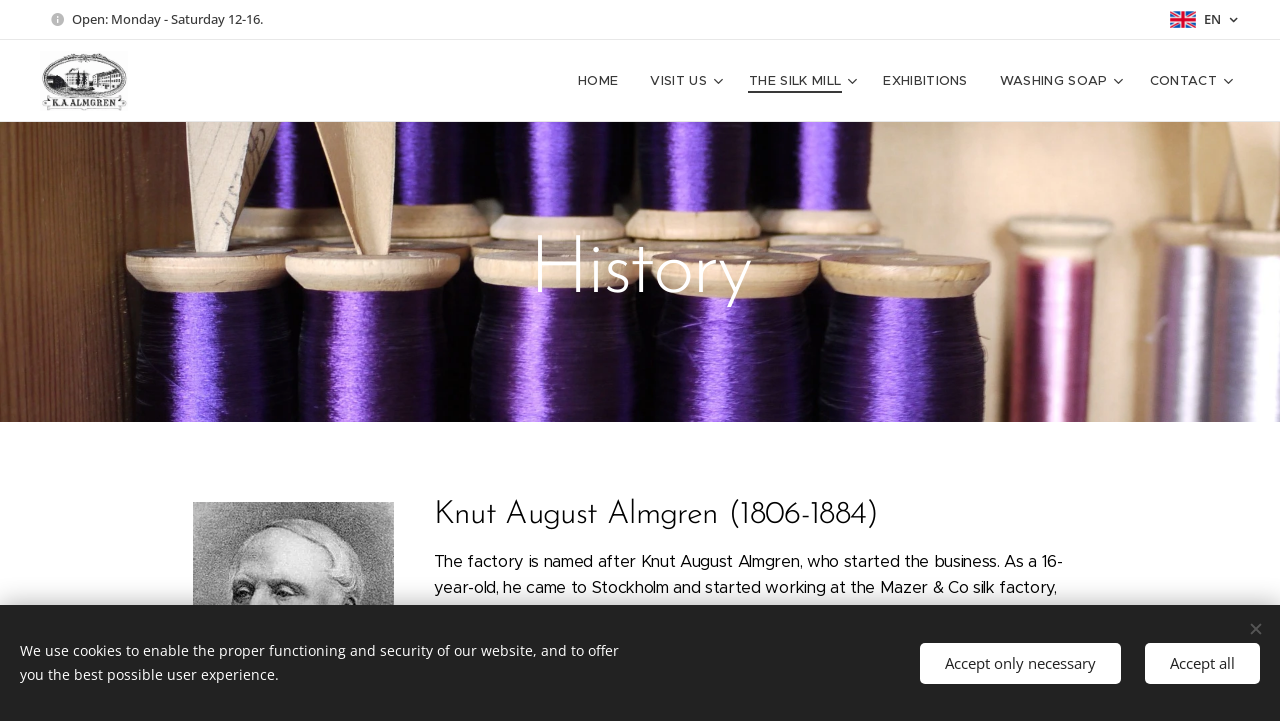

--- FILE ---
content_type: text/html; charset=UTF-8
request_url: https://www.kasiden.se/en/history/
body_size: 19641
content:
<!DOCTYPE html>
<html class="no-js" prefix="og: https://ogp.me/ns#" lang="en">
<head><link rel="preconnect" href="https://duyn491kcolsw.cloudfront.net" crossorigin><link rel="preconnect" href="https://fonts.gstatic.com" crossorigin><meta charset="utf-8"><link rel="shortcut icon" href="https://448c53fec4.clvaw-cdnwnd.com/0a15e4035e54eb9b6a74f5ff4b29be7e/200000067-343d3343d5/avatarlogga-1.jpg?ph=448c53fec4"><link rel="apple-touch-icon" href="https://448c53fec4.clvaw-cdnwnd.com/0a15e4035e54eb9b6a74f5ff4b29be7e/200000067-343d3343d5/avatarlogga-1.jpg?ph=448c53fec4"><link rel="icon" href="https://448c53fec4.clvaw-cdnwnd.com/0a15e4035e54eb9b6a74f5ff4b29be7e/200000067-343d3343d5/avatarlogga-1.jpg?ph=448c53fec4">
    <meta http-equiv="X-UA-Compatible" content="IE=edge">
    <title>History</title>
    <meta name="viewport" content="width=device-width,initial-scale=1">
    <meta name="msapplication-tap-highlight" content="no">
    
    <link href="https://duyn491kcolsw.cloudfront.net/files/0r/0rk/0rklmm.css?ph=448c53fec4" media="print" rel="stylesheet">
    <link href="https://duyn491kcolsw.cloudfront.net/files/2e/2e5/2e5qgh.css?ph=448c53fec4" media="screen and (min-width:100000em)" rel="stylesheet" data-type="cq" disabled>
    <link rel="stylesheet" href="https://duyn491kcolsw.cloudfront.net/files/41/41k/41kc5i.css?ph=448c53fec4"><link rel="stylesheet" href="https://duyn491kcolsw.cloudfront.net/files/3b/3b2/3b2e8e.css?ph=448c53fec4" media="screen and (min-width:37.5em)"><link rel="stylesheet" href="https://duyn491kcolsw.cloudfront.net/files/2v/2vp/2vpyx8.css?ph=448c53fec4" data-wnd_color_scheme_file=""><link rel="stylesheet" href="https://duyn491kcolsw.cloudfront.net/files/34/34q/34qmjb.css?ph=448c53fec4" data-wnd_color_scheme_desktop_file="" media="screen and (min-width:37.5em)" disabled=""><link rel="stylesheet" href="https://duyn491kcolsw.cloudfront.net/files/1d/1dr/1dr271.css?ph=448c53fec4" data-wnd_additive_color_file=""><link rel="stylesheet" href="https://duyn491kcolsw.cloudfront.net/files/48/48g/48gira.css?ph=448c53fec4" data-wnd_typography_file=""><link rel="stylesheet" href="https://duyn491kcolsw.cloudfront.net/files/2b/2b9/2b9a9p.css?ph=448c53fec4" data-wnd_typography_desktop_file="" media="screen and (min-width:37.5em)" disabled=""><script>(()=>{let e=!1;const t=()=>{if(!e&&window.innerWidth>=600){for(let e=0,t=document.querySelectorAll('head > link[href*="css"][media="screen and (min-width:37.5em)"]');e<t.length;e++)t[e].removeAttribute("disabled");e=!0}};t(),window.addEventListener("resize",t),"container"in document.documentElement.style||fetch(document.querySelector('head > link[data-type="cq"]').getAttribute("href")).then((e=>{e.text().then((e=>{const t=document.createElement("style");document.head.appendChild(t),t.appendChild(document.createTextNode(e)),import("https://duyn491kcolsw.cloudfront.net/client/js.polyfill/container-query-polyfill.modern.js").then((()=>{let e=setInterval((function(){document.body&&(document.body.classList.add("cq-polyfill-loaded"),clearInterval(e))}),100)}))}))}))})()</script>
<link rel="preload stylesheet" href="https://duyn491kcolsw.cloudfront.net/files/2m/2m8/2m8msc.css?ph=448c53fec4" as="style"><meta name="description" content="Knut August Almgren founded Almgren's silk weaving in 1833. This is the history of the silk factory from that time to today."><meta name="keywords" content=""><meta name="generator" content="Webnode 2"><meta name="apple-mobile-web-app-capable" content="no"><meta name="apple-mobile-web-app-status-bar-style" content="black"><meta name="format-detection" content="telephone=no">

<meta property="og:url" content="https://www.kasiden.se/en/history/"><meta property="og:title" content="History"><meta property="og:type" content="article"><meta property="og:description" content="Knut August Almgren founded Almgren's silk weaving in 1833. This is the history of the silk factory from that time to today."><meta property="og:site_name" content="K. A. Almgren sidenväveri &amp; museum"><meta property="og:image" content="https://448c53fec4.clvaw-cdnwnd.com/0a15e4035e54eb9b6a74f5ff4b29be7e/200000079-8b2198b21a/700/Knut_Almgren.jpg?ph=448c53fec4"><meta name="robots" content="index,follow"><link rel="canonical" href="https://www.kasiden.se/en/history/"><script>window.checkAndChangeSvgColor=function(c){try{var a=document.getElementById(c);if(a){c=[["border","borderColor"],["outline","outlineColor"],["color","color"]];for(var h,b,d,f=[],e=0,m=c.length;e<m;e++)if(h=window.getComputedStyle(a)[c[e][1]].replace(/\s/g,"").match(/^rgb[a]?\(([0-9]{1,3}),([0-9]{1,3}),([0-9]{1,3})/i)){b="";for(var g=1;3>=g;g++)b+=("0"+parseInt(h[g],10).toString(16)).slice(-2);"0"===b.charAt(0)&&(d=parseInt(b.substr(0,2),16),d=Math.max(16,d),b=d.toString(16)+b.slice(-4));f.push(c[e][0]+"="+b)}if(f.length){var k=a.getAttribute("data-src"),l=k+(0>k.indexOf("?")?"?":"&")+f.join("&");a.src!=l&&(a.src=l,a.outerHTML=a.outerHTML)}}}catch(n){}};</script></head>
<body class="l wt-page ac-i ac-n l-default l-d-none b-btn-sq b-btn-s-m b-btn-dn b-btn-bw-1 img-d-n img-t-o img-h-z line-solid b-e-ds lbox-d c-s-s   hb-on  wnd-fe wnd-multilang"><noscript>
				<iframe
				 src="https://www.googletagmanager.com/ns.html?id=GTM-542MMSL"
				 height="0"
				 width="0"
				 style="display:none;visibility:hidden"
				 >
				 </iframe>
			</noscript>

<div class="wnd-page l-page cs-gray ac-ed5891 ac-normal t-t-fs-l t-t-fw-l t-t-sp-n t-t-d-n t-s-fs-m t-s-fw-l t-s-sp-n t-s-d-n t-p-fs-s t-p-fw-m t-p-sp-n t-h-fs-m t-h-fw-l t-h-sp-n t-bq-fs-s t-bq-fw-l t-bq-sp-n t-bq-d-q t-btn-fw-l t-nav-fw-l t-pd-fw-s t-nav-tt-u">
    <div class="l-w t cf t-30">
        <div class="l-bg cf">
            <div class="s-bg-l">
                
                
            </div>
        </div>
        <header class="l-h cf">
            <div class="sw cf">
	<div class="sw-c cf"><section class="s s-hb cf sc-w   wnd-w-wider wnd-hbl-on  wnd-hbi-on wnd-hbi-news-on">
	<div class="s-w cf">
		<div class="s-o cf">
			<div class="s-bg cf">
                <div class="s-bg-l">
                    
                    
                </div>
			</div>
			<div class="s-c">
                <div class="s-hb-c cf">
                    <div class="hb-si">
                        
                    </div>
                    <div class="hb-ci">
                        <div class="ci">
    <div class="ci-c" data-placeholder="Kontaktuppgifter"><div class="ci-news"><span>Open: Monday - Saturday 12-16.</span></div></div>
</div>
                    </div>
                    <div class="hb-ccy">
                        
                    </div>
                    <div class="hb-lang">
                        <div class="hbl">
    <div class="hbl-c">
        <span class="hbl-a">
            <span class="hbl-a-t">
                <span class="lang-en">en</span>
            </span>
        </span>
        <div class="hbl-i lang-items">
            <ul class="hbl-i-l">
                <li>
                    <a href="/home/"><span class="lang-sv">sv</span></a>
                </li><li selected>
                    <span class="lang-en">en</span>
                </li>
            </ul>
        </div>
    </div>
</div>
                    </div>
                </div>
			</div>
		</div>
	</div>
</section><section data-space="true" class="s s-hn s-hn-default wnd-mt-classic wnd-na-c logo-classic sc-w   wnd-w-wider wnd-nh-m hm-hidden wnd-nav-border wnd-nav-sticky menu-default-underline-grow">
	<div class="s-w">
		<div class="s-o">

			<div class="s-bg">
                <div class="s-bg-l">
                    
                    
                </div>
			</div>

			<div class="h-w h-f wnd-fixed">

				<div class="n-l">
					<div class="s-c menu-nav">
						<div class="logo-block">
							<div class="b b-l logo logo-default logo-nb proxima-nova logo-32 b-ls-l wnd-iar-1-1" id="wnd_LogoBlock_672990" data-wnd_mvc_type="wnd.fe.LogoBlock">
	<div class="b-l-c logo-content">
		<a class="b-l-link logo-link" href="/en/">

			<div class="b-l-image logo-image">
				<div class="b-l-image-w logo-image-cell">
                    <picture><source type="image/webp" srcset="https://448c53fec4.clvaw-cdnwnd.com/0a15e4035e54eb9b6a74f5ff4b29be7e/200000400-9a9689a96b/450/annonslogo.webp?ph=448c53fec4 450w, https://448c53fec4.clvaw-cdnwnd.com/0a15e4035e54eb9b6a74f5ff4b29be7e/200000400-9a9689a96b/700/annonslogo.webp?ph=448c53fec4 500w, https://448c53fec4.clvaw-cdnwnd.com/0a15e4035e54eb9b6a74f5ff4b29be7e/200000400-9a9689a96b/annonslogo.webp?ph=448c53fec4 500w" sizes="(min-width: 600px) 450px, (min-width: 360px) calc(100vw * 0.8), 100vw" ><img src="https://448c53fec4.clvaw-cdnwnd.com/0a15e4035e54eb9b6a74f5ff4b29be7e/200000001-c1aeec1af0/annonslogo.jpg?ph=448c53fec4" alt="" width="500" height="340" class="wnd-logo-img" ></picture>
				</div>
			</div>

			

			<div class="b-l-br logo-br"></div>

			<div class="b-l-text logo-text-wrapper">
				<div class="b-l-text-w logo-text">
					<span class="b-l-text-c logo-text-cell"></span>
				</div>
			</div>

		</a>
	</div>
</div>
						</div>

						<div id="menu-slider">
							<div id="menu-block">
								<nav id="menu"><div class="menu-font menu-wrapper">
	<a href="#" class="menu-close" rel="nofollow" title="Close Menu"></a>
	<ul role="menubar" aria-label="Menu" class="level-1">
		<li role="none" class="wnd-homepage">
			<a class="menu-item" role="menuitem" href="/en/"><span class="menu-item-text">Home</span></a>
			
		</li><li role="none" class="wnd-with-submenu">
			<a class="menu-item" role="menuitem" href="/en/visit-us/"><span class="menu-item-text">Visit us</span></a>
			<ul role="menubar" aria-label="Menu" class="level-2">
		<li role="none">
			<a class="menu-item" role="menuitem" href="/en/opening-hours/"><span class="menu-item-text">Opening hours and fees</span></a>
			
		</li><li role="none">
			<a class="menu-item" role="menuitem" href="/en/before-your-visit/"><span class="menu-item-text">Before you visit</span></a>
			
		</li><li role="none">
			<a class="menu-item" role="menuitem" href="/en/how-to-get-here/"><span class="menu-item-text">How to get here</span></a>
			
		</li><li role="none">
			<a class="menu-item" role="menuitem" href="/en/accessibility/"><span class="menu-item-text">Accessibility</span></a>
			
		</li><li role="none">
			<a class="menu-item" role="menuitem" href="/en/museum-store/"><span class="menu-item-text">Gift shop</span></a>
			
		</li><li role="none">
			<a class="menu-item" role="menuitem" href="/en/guided-tours/"><span class="menu-item-text">Guided tours</span></a>
			
		</li><li role="none">
			<a class="menu-item" role="menuitem" href="/en/conference/"><span class="menu-item-text">Conference and events</span></a>
			
		</li>
	</ul>
		</li><li role="none" class="wnd-active-path wnd-with-submenu">
			<a class="menu-item" role="menuitem" href="/en/silk-factory/"><span class="menu-item-text">The silk mill</span></a>
			<ul role="menubar" aria-label="Menu" class="level-2">
		<li role="none">
			<a class="menu-item" role="menuitem" href="/en/silk-factory-today/"><span class="menu-item-text">The silk mill today</span></a>
			
		</li><li role="none">
			<a class="menu-item" role="menuitem" href="/en/the-weaving-hall/"><span class="menu-item-text">The weaving room and weaving</span></a>
			
		</li><li role="none" class="wnd-active wnd-active-path">
			<a class="menu-item" role="menuitem" href="/en/history/"><span class="menu-item-text">History</span></a>
			
		</li><li role="none">
			<a class="menu-item" role="menuitem" href="/en/the-factory-building/"><span class="menu-item-text">The factory building</span></a>
			
		</li><li role="none">
			<a class="menu-item" role="menuitem" href="/en/collections/"><span class="menu-item-text">Collections</span></a>
			
		</li>
	</ul>
		</li><li role="none">
			<a class="menu-item" role="menuitem" href="/en/exhibitions/"><span class="menu-item-text">Exhibitions</span></a>
			
		</li><li role="none" class="wnd-with-submenu">
			<a class="menu-item" role="menuitem" href="/en/washing-soap/"><span class="menu-item-text">Washing soap</span></a>
			<ul role="menubar" aria-label="Menu" class="level-2">
		<li role="none">
			<a class="menu-item" role="menuitem" href="/en/about-almgren-washing-soap/"><span class="menu-item-text">About Almgren&#039;s Washing Soap</span></a>
			
		</li><li role="none">
			<a class="menu-item" role="menuitem" href="/en/retailers/"><span class="menu-item-text">Retailers of Almgren&#039;s Washing Soap</span></a>
			
		</li>
	</ul>
		</li><li role="none" class="wnd-with-submenu">
			<a class="menu-item" role="menuitem" href="/en/contacts/"><span class="menu-item-text">Contact</span></a>
			<ul role="menubar" aria-label="Menu" class="level-2">
		<li role="none">
			<a class="menu-item" role="menuitem" href="/en/contact-information/"><span class="menu-item-text">Contact information</span></a>
			
		</li><li role="none">
			<a class="menu-item" role="menuitem" href="/en/about-us/"><span class="menu-item-text">About us</span></a>
			
		</li><li role="none">
			<a class="menu-item" role="menuitem" href="/en/about-the-website/"><span class="menu-item-text">About the website</span></a>
			
		</li><li role="none">
			<a class="menu-item" role="menuitem" href="/en/privacy-policy/"><span class="menu-item-text">Privacy policy</span></a>
			
		</li>
	</ul>
		</li>
	</ul>
	<span class="more-text">More</span>
</div></nav>
							</div>
						</div>

						<div class="cart-and-mobile">
							
							

							<div id="menu-mobile">
								<a href="#" id="menu-submit"><span></span>Menu</a>
							</div>
						</div>

					</div>
				</div>

			</div>

		</div>
	</div>
</section></div>
</div>
        </header>
        <main class="l-m cf">
            <div class="sw cf">
	<div class="sw-c cf"><section class="s s-hm s-hm-hidden wnd-h-hidden cf sc-w   hn-default"></section><section class="s s-hc s-hc-claim cf sc-m wnd-background-image  wnd-w-default wnd-s-normal wnd-hh-auto wnd-p-cc">
	<div class="s-w cf">
		<div class="s-o cf">
			<div class="s-bg cf">
                <div class="s-bg-l wnd-background-image fx-none bgpos-center-center bgatt-scroll">
                    <picture><source type="image/webp" srcset="https://448c53fec4.clvaw-cdnwnd.com/0a15e4035e54eb9b6a74f5ff4b29be7e/200000811-03b3103b33/700/P1200294.webp?ph=448c53fec4 700w, https://448c53fec4.clvaw-cdnwnd.com/0a15e4035e54eb9b6a74f5ff4b29be7e/200000811-03b3103b33/P1200294.webp?ph=448c53fec4 1920w, https://448c53fec4.clvaw-cdnwnd.com/0a15e4035e54eb9b6a74f5ff4b29be7e/200000811-03b3103b33/P1200294.webp?ph=448c53fec4 2x" sizes="100vw" ><img src="https://448c53fec4.clvaw-cdnwnd.com/0a15e4035e54eb9b6a74f5ff4b29be7e/200000810-9c21e9c221/P1200294.jpeg?ph=448c53fec4" width="1920" height="1440" alt="" loading="lazy" ></picture>
                    
                </div>
			</div>
			<div class="s-c cf">
				<div class="s-hc-c">
					<h1 class="s-hc-claim claim i-a"><span class="sit b claim-default claim-nb brandon-grotesque claim-80">
	<span class="sit-w"><span class="sit-c">History</span></span>
</span></h1>
				</div>
			</div>
		</div>
	</div>
</section><section class="s s-basic cf sc-w   wnd-w-default wnd-s-normal wnd-h-auto">
	<div class="s-w cf">
		<div class="s-o s-fs cf">
			<div class="s-bg cf">
				<div class="s-bg-l">
                    
					
				</div>
			</div>
			<div class="s-c s-fs cf">
				<div class="ez cf wnd-no-cols">
	<div class="ez-c"><div class="b-img b-img-default b b-s cf wnd-orientation-portrait wnd-type-image wnd-float-left img-s-n" style="margin-left:0;margin-right:0;float:left;clear:both;width:21.91%;" id="wnd_ImageBlock_38940">
	<div class="b-img-w">
		<div class="b-img-c" style="padding-bottom:132.5%;text-align:center;">
            <picture><source type="image/webp" srcset="https://448c53fec4.clvaw-cdnwnd.com/0a15e4035e54eb9b6a74f5ff4b29be7e/200000342-d07fad07fe/450/Knut_Almgren.webp?ph=448c53fec4 340w, https://448c53fec4.clvaw-cdnwnd.com/0a15e4035e54eb9b6a74f5ff4b29be7e/200000342-d07fad07fe/700/Knut_Almgren.webp?ph=448c53fec4 400w, https://448c53fec4.clvaw-cdnwnd.com/0a15e4035e54eb9b6a74f5ff4b29be7e/200000342-d07fad07fe/Knut_Almgren.webp?ph=448c53fec4 400w" sizes="100vw" ><img id="wnd_ImageBlock_38940_img" src="https://448c53fec4.clvaw-cdnwnd.com/0a15e4035e54eb9b6a74f5ff4b29be7e/200000079-8b2198b21a/Knut_Almgren.jpg?ph=448c53fec4" alt="" width="400" height="530" loading="lazy" style="top:0%;left:0%;width:100%;height:100%;position:absolute;" ></picture>
			</div>
		
	</div>
</div><div class="b b-text cf">
	<div class="b-c b-text-c b-s b-s-t60 b-s-b60 b-cs cf"><h2><font class="wsw-02">Knut August Almgren (1806-1884)</font></h2><p><font class="wsw-02">The factory is named after Knut August Almgren, who started the business. As a 16-year-old, he came to Stockholm and started working at the Mazer &amp; Co silk factory, where an older brother was a partner.</font></p><p><font class="wsw-02">After a trip to the French city of Lyon, he became aware of a new and state-of-the-art weaving method; the jacquard technique. The French did not want to spread the knowledge of the new technology to foreign competitors, but Knut August convinced them that he was French and was therefore given the opportunity to study and document the new technology. When he was finished, he went home. In his luggage he had a number of disassembled jacquard mechanics that he smuggled with him.</font></p>
</div>
</div><div class="b-img b-img-default b b-s cf wnd-orientation-landscape wnd-type-image wnd-float-right img-s-n" style="margin-left:0;margin-right:0;float:right;clear:both;width:33%;" id="wnd_ImageBlock_76516">
	<div class="b-img-w">
		<div class="b-img-c" style="padding-bottom:66.67%;text-align:center;">
            <picture><source type="image/webp" srcset="https://448c53fec4.clvaw-cdnwnd.com/0a15e4035e54eb9b6a74f5ff4b29be7e/200000603-56c4356c45/450/Svartroodsjal900-2.webp?ph=448c53fec4 450w, https://448c53fec4.clvaw-cdnwnd.com/0a15e4035e54eb9b6a74f5ff4b29be7e/200000603-56c4356c45/700/Svartroodsjal900-2.webp?ph=448c53fec4 700w, https://448c53fec4.clvaw-cdnwnd.com/0a15e4035e54eb9b6a74f5ff4b29be7e/200000603-56c4356c45/Svartroodsjal900-2.webp?ph=448c53fec4 900w" sizes="100vw" ><img id="wnd_ImageBlock_76516_img" src="https://448c53fec4.clvaw-cdnwnd.com/0a15e4035e54eb9b6a74f5ff4b29be7e/200000602-21d5d21d5f/Svartroodsjal900.jpeg?ph=448c53fec4" alt="" width="900" height="600" loading="lazy" style="top:0%;left:0%;width:100%;height:100%;position:absolute;" ></picture>
			</div>
		
	</div>
</div><div class="b b-text cf">
	<div class="b-c b-text-c b-s b-s-t60 b-s-b60 b-cs cf"><h2><font class="wsw-02">Silk manufacturer</font></h2><p><font class="wsw-02">In 1833, he started his own company and began manufacturing silk fabrics with jacquard technology in small premises at Mosebacke torg on Södermalm in Stockholm. The business started at a time when the silk industry was in decline. There were indeed 21 other silk factories in Stockholm at this time, but that was a halving compared to the 18th century.</font></p><p><font class="wsw-02">Despite that, things went well for K. A. Almgren's silk weaving mill, which as early as 1844 was appointed Royal Court supplier. In the 1870's, the company reached its peak with production in four different properties. Of the more than 280 employees, the vast majority were women who worked as weavers, warpers, winders, washers and fringers. The biggest product was silk scarves, which were in demand by women throughout the country. From 1904, the K. A. Almgren silk weaving mill was the only remaining silk weaving mill in Stockholm.</font></p>
</div>
</div><div class="b-img b-img-default b b-s cf wnd-orientation-landscape wnd-type-image wnd-float-left img-s-n" style="margin-left:0;margin-right:0;float:left;clear:both;width:40.18%;" id="wnd_ImageBlock_38387">
	<div class="b-img-w">
		<div class="b-img-c" style="padding-bottom:66.67%;text-align:center;">
            <picture><source type="image/webp" srcset="https://448c53fec4.clvaw-cdnwnd.com/0a15e4035e54eb9b6a74f5ff4b29be7e/200000601-a93d0a93d2/450/konfektion900.webp?ph=448c53fec4 450w, https://448c53fec4.clvaw-cdnwnd.com/0a15e4035e54eb9b6a74f5ff4b29be7e/200000601-a93d0a93d2/700/konfektion900.webp?ph=448c53fec4 700w, https://448c53fec4.clvaw-cdnwnd.com/0a15e4035e54eb9b6a74f5ff4b29be7e/200000601-a93d0a93d2/konfektion900.webp?ph=448c53fec4 900w" sizes="100vw" ><img id="wnd_ImageBlock_38387_img" src="https://448c53fec4.clvaw-cdnwnd.com/0a15e4035e54eb9b6a74f5ff4b29be7e/200000600-7895078952/konfektion900.jpeg?ph=448c53fec4" alt="" width="900" height="600" loading="lazy" style="top:0%;left:0%;width:100%;height:100%;position:absolute;" ></picture>
			</div>
		
	</div>
</div><div class="b b-text cf">
	<div class="b-c b-text-c b-s b-s-t60 b-s-b60 b-cs cf"><h2><font class="wsw-02">New businesses</font></h2><p><font class="wsw-02">Decreased demand for silk fabrics led to Almgrens broadening its business and starting with wholesale and clothing manufacturing. In 1895 they started sewing ties and during the 20th century Almgrens Kappfabrik, Almgrens Kravattfabrik, Almgrens Konfektion, Almgrens Manufaktur and Almgrens Agentur were formed.</font> <br></p><h2><font class="wsw-02"><font class="wnd-font-size-90">Changed conditions and a new start</font></font></h2><p><font class="wsw-02"><font class="wnd-font-size-90"><font class="wnd-font-size-110">In connection with the so-called TEKO crisis (textile and ready-made clothing crisis), the various companies were closed down. Many Swedish textile companies were forced to shut down or move their production abroad during the 1950s-70s when the competition from cheaper imported goods became too great. In 1974, K. A Almgren silk mill was closed. But only temporarily. </font><font class="wnd-font-size-110">The weaving was started again in 1991 by Oscar Almgren. </font></font></font></p><p><font class="wsw-02">In 2002, the business was transformed into an independent foundation with support from the City of Stockholm and Region Stockholm.&nbsp;</font></p>
</div>
</div><div class="b b-text cf">
	<div class="b-c b-text-c b-s b-s-t60 b-s-b60 b-cs cf"><h1 class="wnd-align-center"><p>Pictures
from the past</p></h1><h3 class="wnd-align-center"><p><font class="wnd-font-size-90">Pictures
from Stockholm City Museum's digital archive <br>show the work at the silk factory</font></p></h3></div>
</div><div class="gal-app b-gal b b-s" id="wnd_PhotoGalleryBlock_306896" data-content="{&quot;variant&quot;:&quot;slideshow&quot;,&quot;gridCount&quot;:4,&quot;id&quot;:&quot;wnd_PhotoGalleryBlock_306896&quot;,&quot;items&quot;:[{&quot;id&quot;:200000090,&quot;title&quot;:&quot;Photo: Lennart af Petersens, 1943. Stockholm City Museum. The image is copyrighted.&quot;,&quot;orientation&quot;:&quot;landscape&quot;,&quot;aspectRatio&quot;:&quot;640:631&quot;,&quot;size&quot;:{&quot;width&quot;:1920,&quot;height&quot;:1893},&quot;img&quot;:{&quot;mimeType&quot;:&quot;image/jpeg&quot;,&quot;src&quot;:&quot;https://448c53fec4.clvaw-cdnwnd.com/0a15e4035e54eb9b6a74f5ff4b29be7e/200000090-25af925afb/SSMF33900.jpg?ph=448c53fec4&quot;},&quot;sources&quot;:[{&quot;mimeType&quot;:&quot;image/jpeg&quot;,&quot;sizes&quot;:[{&quot;width&quot;:450,&quot;height&quot;:444,&quot;src&quot;:&quot;https://448c53fec4.clvaw-cdnwnd.com/0a15e4035e54eb9b6a74f5ff4b29be7e/200000090-25af925afb/450/SSMF33900.jpg?ph=448c53fec4&quot;},{&quot;width&quot;:700,&quot;height&quot;:690,&quot;src&quot;:&quot;https://448c53fec4.clvaw-cdnwnd.com/0a15e4035e54eb9b6a74f5ff4b29be7e/200000090-25af925afb/700/SSMF33900.jpg?ph=448c53fec4&quot;},{&quot;width&quot;:1920,&quot;height&quot;:1893,&quot;src&quot;:&quot;https://448c53fec4.clvaw-cdnwnd.com/0a15e4035e54eb9b6a74f5ff4b29be7e/200000090-25af925afb/SSMF33900.jpg?ph=448c53fec4&quot;}]},{&quot;mimeType&quot;:&quot;image/webp&quot;,&quot;sizes&quot;:[{&quot;width&quot;:450,&quot;height&quot;:444,&quot;src&quot;:&quot;https://448c53fec4.clvaw-cdnwnd.com/0a15e4035e54eb9b6a74f5ff4b29be7e/200000345-7b9457b948/450/SSMF33900.webp?ph=448c53fec4&quot;},{&quot;width&quot;:700,&quot;height&quot;:690,&quot;src&quot;:&quot;https://448c53fec4.clvaw-cdnwnd.com/0a15e4035e54eb9b6a74f5ff4b29be7e/200000345-7b9457b948/700/SSMF33900.webp?ph=448c53fec4&quot;},{&quot;width&quot;:1920,&quot;height&quot;:1893,&quot;src&quot;:&quot;https://448c53fec4.clvaw-cdnwnd.com/0a15e4035e54eb9b6a74f5ff4b29be7e/200000345-7b9457b948/SSMF33900.webp?ph=448c53fec4&quot;}]}]},{&quot;id&quot;:200000089,&quot;title&quot;:&quot;Photo: Lennart af Petersens, 1971. Stockholm City Museum. The image is copyrighted.&quot;,&quot;orientation&quot;:&quot;portrait&quot;,&quot;aspectRatio&quot;:&quot;943:960&quot;,&quot;size&quot;:{&quot;width&quot;:1886,&quot;height&quot;:1920},&quot;img&quot;:{&quot;mimeType&quot;:&quot;image/jpeg&quot;,&quot;src&quot;:&quot;https://448c53fec4.clvaw-cdnwnd.com/0a15e4035e54eb9b6a74f5ff4b29be7e/200000089-b9fc0b9fc2/SSM%20F92360.jpg?ph=448c53fec4&quot;},&quot;sources&quot;:[{&quot;mimeType&quot;:&quot;image/jpeg&quot;,&quot;sizes&quot;:[{&quot;width&quot;:442,&quot;height&quot;:450,&quot;src&quot;:&quot;https://448c53fec4.clvaw-cdnwnd.com/0a15e4035e54eb9b6a74f5ff4b29be7e/200000089-b9fc0b9fc2/450/SSM%20F92360.jpg?ph=448c53fec4&quot;},{&quot;width&quot;:688,&quot;height&quot;:700,&quot;src&quot;:&quot;https://448c53fec4.clvaw-cdnwnd.com/0a15e4035e54eb9b6a74f5ff4b29be7e/200000089-b9fc0b9fc2/700/SSM%20F92360.jpg?ph=448c53fec4&quot;},{&quot;width&quot;:1886,&quot;height&quot;:1920,&quot;src&quot;:&quot;https://448c53fec4.clvaw-cdnwnd.com/0a15e4035e54eb9b6a74f5ff4b29be7e/200000089-b9fc0b9fc2/SSM%20F92360.jpg?ph=448c53fec4&quot;}]},{&quot;mimeType&quot;:&quot;image/webp&quot;,&quot;sizes&quot;:[{&quot;width&quot;:442,&quot;height&quot;:450,&quot;src&quot;:&quot;https://448c53fec4.clvaw-cdnwnd.com/0a15e4035e54eb9b6a74f5ff4b29be7e/200000346-8752f87533/450/SSM%20F92360.webp?ph=448c53fec4&quot;},{&quot;width&quot;:688,&quot;height&quot;:700,&quot;src&quot;:&quot;https://448c53fec4.clvaw-cdnwnd.com/0a15e4035e54eb9b6a74f5ff4b29be7e/200000346-8752f87533/700/SSM%20F92360.webp?ph=448c53fec4&quot;},{&quot;width&quot;:1886,&quot;height&quot;:1920,&quot;src&quot;:&quot;https://448c53fec4.clvaw-cdnwnd.com/0a15e4035e54eb9b6a74f5ff4b29be7e/200000346-8752f87533/SSM%20F92360.webp?ph=448c53fec4&quot;}]}]},{&quot;id&quot;:200000088,&quot;title&quot;:&quot;Photo: Lennart af Petersens, 1943. Stockholm City Museum. The image is copyrighted.&quot;,&quot;orientation&quot;:&quot;portrait&quot;,&quot;aspectRatio&quot;:&quot;767:800&quot;,&quot;size&quot;:{&quot;width&quot;:767,&quot;height&quot;:800},&quot;img&quot;:{&quot;mimeType&quot;:&quot;image/jpeg&quot;,&quot;src&quot;:&quot;https://448c53fec4.clvaw-cdnwnd.com/0a15e4035e54eb9b6a74f5ff4b29be7e/200000088-428e6428e8/SSMF032335.jpg?ph=448c53fec4&quot;},&quot;sources&quot;:[{&quot;mimeType&quot;:&quot;image/jpeg&quot;,&quot;sizes&quot;:[{&quot;width&quot;:431,&quot;height&quot;:450,&quot;src&quot;:&quot;https://448c53fec4.clvaw-cdnwnd.com/0a15e4035e54eb9b6a74f5ff4b29be7e/200000088-428e6428e8/450/SSMF032335.jpg?ph=448c53fec4&quot;},{&quot;width&quot;:671,&quot;height&quot;:700,&quot;src&quot;:&quot;https://448c53fec4.clvaw-cdnwnd.com/0a15e4035e54eb9b6a74f5ff4b29be7e/200000088-428e6428e8/700/SSMF032335.jpg?ph=448c53fec4&quot;},{&quot;width&quot;:767,&quot;height&quot;:800,&quot;src&quot;:&quot;https://448c53fec4.clvaw-cdnwnd.com/0a15e4035e54eb9b6a74f5ff4b29be7e/200000088-428e6428e8/SSMF032335.jpg?ph=448c53fec4&quot;}]},{&quot;mimeType&quot;:&quot;image/webp&quot;,&quot;sizes&quot;:[{&quot;width&quot;:431,&quot;height&quot;:450,&quot;src&quot;:&quot;https://448c53fec4.clvaw-cdnwnd.com/0a15e4035e54eb9b6a74f5ff4b29be7e/200000347-c0b0bc0b0e/450/SSMF032335.webp?ph=448c53fec4&quot;},{&quot;width&quot;:671,&quot;height&quot;:700,&quot;src&quot;:&quot;https://448c53fec4.clvaw-cdnwnd.com/0a15e4035e54eb9b6a74f5ff4b29be7e/200000347-c0b0bc0b0e/700/SSMF032335.webp?ph=448c53fec4&quot;},{&quot;width&quot;:767,&quot;height&quot;:800,&quot;src&quot;:&quot;https://448c53fec4.clvaw-cdnwnd.com/0a15e4035e54eb9b6a74f5ff4b29be7e/200000347-c0b0bc0b0e/SSMF032335.webp?ph=448c53fec4&quot;}]}]},{&quot;id&quot;:200000094,&quot;title&quot;:&quot;Photographer unknown, 1910-1930. Stockholm City Museum. The image is copyrighted.&quot;,&quot;orientation&quot;:&quot;landscape&quot;,&quot;aspectRatio&quot;:&quot;400:287&quot;,&quot;size&quot;:{&quot;width&quot;:800,&quot;height&quot;:574},&quot;img&quot;:{&quot;mimeType&quot;:&quot;image/jpeg&quot;,&quot;src&quot;:&quot;https://448c53fec4.clvaw-cdnwnd.com/0a15e4035e54eb9b6a74f5ff4b29be7e/200000094-0c6270c629/SSMF097202.jpg?ph=448c53fec4&quot;},&quot;sources&quot;:[{&quot;mimeType&quot;:&quot;image/jpeg&quot;,&quot;sizes&quot;:[{&quot;width&quot;:450,&quot;height&quot;:323,&quot;src&quot;:&quot;https://448c53fec4.clvaw-cdnwnd.com/0a15e4035e54eb9b6a74f5ff4b29be7e/200000094-0c6270c629/450/SSMF097202.jpg?ph=448c53fec4&quot;},{&quot;width&quot;:700,&quot;height&quot;:502,&quot;src&quot;:&quot;https://448c53fec4.clvaw-cdnwnd.com/0a15e4035e54eb9b6a74f5ff4b29be7e/200000094-0c6270c629/700/SSMF097202.jpg?ph=448c53fec4&quot;},{&quot;width&quot;:800,&quot;height&quot;:574,&quot;src&quot;:&quot;https://448c53fec4.clvaw-cdnwnd.com/0a15e4035e54eb9b6a74f5ff4b29be7e/200000094-0c6270c629/SSMF097202.jpg?ph=448c53fec4&quot;}]},{&quot;mimeType&quot;:&quot;image/webp&quot;,&quot;sizes&quot;:[{&quot;width&quot;:450,&quot;height&quot;:323,&quot;src&quot;:&quot;https://448c53fec4.clvaw-cdnwnd.com/0a15e4035e54eb9b6a74f5ff4b29be7e/200000348-33dc533dc8/450/SSMF097202.webp?ph=448c53fec4&quot;},{&quot;width&quot;:700,&quot;height&quot;:502,&quot;src&quot;:&quot;https://448c53fec4.clvaw-cdnwnd.com/0a15e4035e54eb9b6a74f5ff4b29be7e/200000348-33dc533dc8/700/SSMF097202.webp?ph=448c53fec4&quot;},{&quot;width&quot;:800,&quot;height&quot;:574,&quot;src&quot;:&quot;https://448c53fec4.clvaw-cdnwnd.com/0a15e4035e54eb9b6a74f5ff4b29be7e/200000348-33dc533dc8/SSMF097202.webp?ph=448c53fec4&quot;}]}]},{&quot;id&quot;:200000092,&quot;title&quot;:&quot;Photo: Lennart af Petersens, 1943. Stockholm City Museum. The image is copyrighted. &quot;,&quot;orientation&quot;:&quot;landscape&quot;,&quot;aspectRatio&quot;:&quot;960:959&quot;,&quot;size&quot;:{&quot;width&quot;:1920,&quot;height&quot;:1918},&quot;img&quot;:{&quot;mimeType&quot;:&quot;image/jpeg&quot;,&quot;src&quot;:&quot;https://448c53fec4.clvaw-cdnwnd.com/0a15e4035e54eb9b6a74f5ff4b29be7e/200000092-d7ca3d7ca5/SSMF33906.jpg?ph=448c53fec4&quot;},&quot;sources&quot;:[{&quot;mimeType&quot;:&quot;image/jpeg&quot;,&quot;sizes&quot;:[{&quot;width&quot;:450,&quot;height&quot;:450,&quot;src&quot;:&quot;https://448c53fec4.clvaw-cdnwnd.com/0a15e4035e54eb9b6a74f5ff4b29be7e/200000092-d7ca3d7ca5/450/SSMF33906.jpg?ph=448c53fec4&quot;},{&quot;width&quot;:700,&quot;height&quot;:699,&quot;src&quot;:&quot;https://448c53fec4.clvaw-cdnwnd.com/0a15e4035e54eb9b6a74f5ff4b29be7e/200000092-d7ca3d7ca5/700/SSMF33906.jpg?ph=448c53fec4&quot;},{&quot;width&quot;:1920,&quot;height&quot;:1918,&quot;src&quot;:&quot;https://448c53fec4.clvaw-cdnwnd.com/0a15e4035e54eb9b6a74f5ff4b29be7e/200000092-d7ca3d7ca5/SSMF33906.jpg?ph=448c53fec4&quot;}]},{&quot;mimeType&quot;:&quot;image/webp&quot;,&quot;sizes&quot;:[{&quot;width&quot;:450,&quot;height&quot;:450,&quot;src&quot;:&quot;https://448c53fec4.clvaw-cdnwnd.com/0a15e4035e54eb9b6a74f5ff4b29be7e/200000349-17b2817b2d/450/SSMF33906.webp?ph=448c53fec4&quot;},{&quot;width&quot;:700,&quot;height&quot;:699,&quot;src&quot;:&quot;https://448c53fec4.clvaw-cdnwnd.com/0a15e4035e54eb9b6a74f5ff4b29be7e/200000349-17b2817b2d/700/SSMF33906.webp?ph=448c53fec4&quot;},{&quot;width&quot;:1920,&quot;height&quot;:1918,&quot;src&quot;:&quot;https://448c53fec4.clvaw-cdnwnd.com/0a15e4035e54eb9b6a74f5ff4b29be7e/200000349-17b2817b2d/SSMF33906.webp?ph=448c53fec4&quot;}]}]},{&quot;id&quot;:200000093,&quot;title&quot;:&quot;Photo: Lennart af Petersens, 1943. Stockholm City Museum. The image is copyrighted.&quot;,&quot;orientation&quot;:&quot;portrait&quot;,&quot;aspectRatio&quot;:&quot;1903:1920&quot;,&quot;size&quot;:{&quot;width&quot;:1903,&quot;height&quot;:1920},&quot;img&quot;:{&quot;mimeType&quot;:&quot;image/jpeg&quot;,&quot;src&quot;:&quot;https://448c53fec4.clvaw-cdnwnd.com/0a15e4035e54eb9b6a74f5ff4b29be7e/200000093-41dc041dc2/SSMF33911.jpg?ph=448c53fec4&quot;},&quot;sources&quot;:[{&quot;mimeType&quot;:&quot;image/jpeg&quot;,&quot;sizes&quot;:[{&quot;width&quot;:446,&quot;height&quot;:450,&quot;src&quot;:&quot;https://448c53fec4.clvaw-cdnwnd.com/0a15e4035e54eb9b6a74f5ff4b29be7e/200000093-41dc041dc2/450/SSMF33911.jpg?ph=448c53fec4&quot;},{&quot;width&quot;:694,&quot;height&quot;:700,&quot;src&quot;:&quot;https://448c53fec4.clvaw-cdnwnd.com/0a15e4035e54eb9b6a74f5ff4b29be7e/200000093-41dc041dc2/700/SSMF33911.jpg?ph=448c53fec4&quot;},{&quot;width&quot;:1903,&quot;height&quot;:1920,&quot;src&quot;:&quot;https://448c53fec4.clvaw-cdnwnd.com/0a15e4035e54eb9b6a74f5ff4b29be7e/200000093-41dc041dc2/SSMF33911.jpg?ph=448c53fec4&quot;}]},{&quot;mimeType&quot;:&quot;image/webp&quot;,&quot;sizes&quot;:[{&quot;width&quot;:446,&quot;height&quot;:450,&quot;src&quot;:&quot;https://448c53fec4.clvaw-cdnwnd.com/0a15e4035e54eb9b6a74f5ff4b29be7e/200000350-bf4f6bf4f8/450/SSMF33911.webp?ph=448c53fec4&quot;},{&quot;width&quot;:694,&quot;height&quot;:700,&quot;src&quot;:&quot;https://448c53fec4.clvaw-cdnwnd.com/0a15e4035e54eb9b6a74f5ff4b29be7e/200000350-bf4f6bf4f8/700/SSMF33911.webp?ph=448c53fec4&quot;},{&quot;width&quot;:1903,&quot;height&quot;:1920,&quot;src&quot;:&quot;https://448c53fec4.clvaw-cdnwnd.com/0a15e4035e54eb9b6a74f5ff4b29be7e/200000350-bf4f6bf4f8/SSMF33911.webp?ph=448c53fec4&quot;}]}]},{&quot;id&quot;:200000091,&quot;title&quot;:&quot;Photo: Lennart af Petersens, 1971. Stockholm City Museum. The image is copyrighted.&quot;,&quot;orientation&quot;:&quot;landscape&quot;,&quot;aspectRatio&quot;:&quot;960:959&quot;,&quot;size&quot;:{&quot;width&quot;:1920,&quot;height&quot;:1918},&quot;img&quot;:{&quot;mimeType&quot;:&quot;image/jpeg&quot;,&quot;src&quot;:&quot;https://448c53fec4.clvaw-cdnwnd.com/0a15e4035e54eb9b6a74f5ff4b29be7e/200000091-787d9787dc/SSMF92362.jpg?ph=448c53fec4&quot;},&quot;sources&quot;:[{&quot;mimeType&quot;:&quot;image/jpeg&quot;,&quot;sizes&quot;:[{&quot;width&quot;:450,&quot;height&quot;:450,&quot;src&quot;:&quot;https://448c53fec4.clvaw-cdnwnd.com/0a15e4035e54eb9b6a74f5ff4b29be7e/200000091-787d9787dc/450/SSMF92362.jpg?ph=448c53fec4&quot;},{&quot;width&quot;:700,&quot;height&quot;:699,&quot;src&quot;:&quot;https://448c53fec4.clvaw-cdnwnd.com/0a15e4035e54eb9b6a74f5ff4b29be7e/200000091-787d9787dc/700/SSMF92362.jpg?ph=448c53fec4&quot;},{&quot;width&quot;:1920,&quot;height&quot;:1918,&quot;src&quot;:&quot;https://448c53fec4.clvaw-cdnwnd.com/0a15e4035e54eb9b6a74f5ff4b29be7e/200000091-787d9787dc/SSMF92362.jpg?ph=448c53fec4&quot;}]},{&quot;mimeType&quot;:&quot;image/webp&quot;,&quot;sizes&quot;:[{&quot;width&quot;:450,&quot;height&quot;:450,&quot;src&quot;:&quot;https://448c53fec4.clvaw-cdnwnd.com/0a15e4035e54eb9b6a74f5ff4b29be7e/200000351-9d9ca9d9cd/450/SSMF92362.webp?ph=448c53fec4&quot;},{&quot;width&quot;:700,&quot;height&quot;:699,&quot;src&quot;:&quot;https://448c53fec4.clvaw-cdnwnd.com/0a15e4035e54eb9b6a74f5ff4b29be7e/200000351-9d9ca9d9cd/700/SSMF92362.webp?ph=448c53fec4&quot;},{&quot;width&quot;:1920,&quot;height&quot;:1918,&quot;src&quot;:&quot;https://448c53fec4.clvaw-cdnwnd.com/0a15e4035e54eb9b6a74f5ff4b29be7e/200000351-9d9ca9d9cd/SSMF92362.webp?ph=448c53fec4&quot;}]}]}]}">
</div></div>
</div>
			</div>
		</div>
	</div>
</section></div>
</div>
        </main>
        <footer class="l-f cf">
            <div class="sw cf">
	<div class="sw-c cf"><section data-wn-border-element="s-f-border" class="s s-f s-f-edit sc-m wnd-background-image  wnd-w-default wnd-s-higher wnd-h-auto">
	<div class="s-w">
		<div class="s-o">
			<div class="s-bg">
                <div class="s-bg-l wnd-background-image fx-none bgpos-bottom-center bgatt-scroll overlay-black">
                    <picture><source type="image/webp" srcset="https://448c53fec4.clvaw-cdnwnd.com/0a15e4035e54eb9b6a74f5ff4b29be7e/200000290-0b9b80b9bb/700/P1350608.webp?ph=448c53fec4 700w, https://448c53fec4.clvaw-cdnwnd.com/0a15e4035e54eb9b6a74f5ff4b29be7e/200000290-0b9b80b9bb/P1350608.webp?ph=448c53fec4 1920w, https://448c53fec4.clvaw-cdnwnd.com/0a15e4035e54eb9b6a74f5ff4b29be7e/200000290-0b9b80b9bb/P1350608.webp?ph=448c53fec4 2x" sizes="100vw" ><img src="https://448c53fec4.clvaw-cdnwnd.com/0a15e4035e54eb9b6a74f5ff4b29be7e/200000008-8c24b8c24d/P1350608.jpg?ph=448c53fec4" width="1920" height="1285" alt="" loading="lazy" ></picture>
                    
                </div>
			</div>
			<div class="s-f-ez">
				<div class="s-c s-f-border">
					<div>
						<div class="ez cf">
	<div class="ez-c"><div class="cw cf">
	<div class="cw-c cf"><div class="c cf" style="width:37.293%;">
	<div class="c-c cf"><div class="b b-text cf">
	<div class="b-c b-text-c b-s b-s-t60 b-s-b60 b-cs cf"><h2><font class="wnd-font-size-90">Contact</font></h2><p>Phone: +46 8-642 56 16<br>E-mail: <a href="mailto:info@kasiden.se" target="_blank">info@kasiden.se</a>&nbsp;</p><h2><font class="wnd-font-size-90">Visiting address</font></h2><p>Repslagargatan 15 A | 118 46 Stockholm<br>Metro station Slussen&nbsp;</p><h2><font class="wnd-font-size-90">Open</font></h2><p>Monday - Saturday: 12.00 - 16.00</p>
</div>
</div></div>
</div><div class="c cf" style="width:41.253%;">
	<div class="c-c cf"><div class="b b-text cf">
	<div class="b-c b-text-c b-s b-s-t60 b-s-b60 b-cs cf"><h2><font class="wnd-font-size-90">Follow us on social media</font></h2><p>Facebook<br><a href="https://www.facebook.com/almgrens" target="_blank" style="font-size: 0.95rem; letter-spacing: -0.02em;">facebook.com/almgrens</a></p><p>Instagram<br><a href="http://instagram.com/almgren.sidenvaveri" target="_blank" style="font-size: 0.95rem; letter-spacing: -0.02em;">instagram.com/almgren.sidenvaveri</a></p><p></p></div>
</div><div class="b b-text cf">
	<div class="b-c b-text-c b-s b-s-t60 b-s-b60 b-cs cf"><h2><font class="wnd-font-size-90">Pre-book your tickets</font></h2></div>
</div><div class="b b-html b-s">
	<div class="b-c">
		<script src="https://billetto.se/widget.js"></script>
<billetto-organiser-widget type="list" organiser="6678683" organization="billetto.se" lang="sv" theme="light" color="#fc1374" button-style="medium" font-family="" trebuchet="" ms",="" sans-serif"="" background-color="#f3f4f6" hide-banners=""></billetto-organiser-widget>
	</div>
</div></div>
</div><div class="c cf" style="width:21.454%;">
	<div class="c-c cf"><div class="b b-text cf">
	<div class="b-c b-text-c b-s b-s-t60 b-s-b60 b-cs cf"><h2><font class="wnd-font-size-120">Content</font></h2>

<p><font class="wnd-font-size-110"><a href="/en/">Home</a><br><a href="/en/visit-us/">Visit us</a><br><a href="/en/silk-factory/">The silk mill</a><br><a href="/en/exhibitions/">Exhibitions</a><br><a href="/en/washing-soap/">The washing soap</a><br><a href="/en/contacts/">Contacts</a></font></p><p></p>
</div>
</div></div>
</div></div>
</div></div>
</div>
					</div>
				</div>
			</div>
			<div class="s-c s-f-l-w">
				<div class="s-f-l b-s b-s-t0 b-s-b0">
					<div class="s-f-l-c s-f-l-c-first">
						<div class="s-f-sf">
                            <span class="sf b">
<span class="sf-content sf-c link">© 2023 K. A. Almgren sidenväveri &amp; museum</span>
</span>
                            <span class="sf-cbr link">
    <a href="#" rel="nofollow">Cookies</a>
</span>
                            
                            
                            
						</div>
					</div>
					<div class="s-f-l-c s-f-l-c-last">
						<div class="s-f-lang lang-select cf">
	<div class="s-f-lang-c">
		<span class="s-f-lang-t lang-title"><span class="wt-bold"><span>Languages</span></span></span>
		<div class="s-f-lang-i lang-items">
			<ul class="s-f-lang-list">
				<li class="link">
					<a href="/home/"><span class="lang-sv">Svenska</span></a>
				</li><li class="link">
					<span class="lang-en">English</span>
				</li>
			</ul>
		</div>
	</div>
</div>
					</div>
                    <div class="s-f-l-c s-f-l-c-currency">
                        <div class="s-f-ccy ccy-select cf">
	
</div>
                    </div>
				</div>
			</div>
		</div>
	</div>
	<div class="s-f-bg-stripe"></div>
</section></div>
</div>
        </footer>
    </div>
    
</div>
<section class="cb cb-dark" id="cookiebar" style="display:none;" id="cookiebar" style="display:none;">
	<div class="cb-bar cb-scrollable">
		<div class="cb-bar-c">
			<div class="cb-bar-text">We use cookies to enable the proper functioning and security of our website, and to offer you the best possible user experience.</div>
			<div class="cb-bar-buttons">
				<button class="cb-button cb-close-basic" data-action="accept-necessary">
					<span class="cb-button-content">Accept only necessary</span>
				</button>
				<button class="cb-button cb-close-basic" data-action="accept-all">
					<span class="cb-button-content">Accept all</span>
				</button>
				
			</div>
		</div>
        <div class="cb-close cb-close-basic" data-action="accept-necessary"></div>
	</div>

	<div class="cb-popup cb-light close">
		<div class="cb-popup-c">
			<div class="cb-popup-head">
				<h3 class="cb-popup-title">Advanced settings</h3>
				<p class="cb-popup-text">Du kan anpassa dina cookie-val här. Aktivera eller inaktivera följande kategorier och spara ditt val.</p>
			</div>
			<div class="cb-popup-options cb-scrollable">
				<div class="cb-option">
					<input class="cb-option-input" type="checkbox" id="necessary" name="necessary" readonly="readonly" disabled="disabled" checked="checked">
                    <div class="cb-option-checkbox"></div>
                    <label class="cb-option-label" for="necessary">Essential cookies</label>
					<div class="cb-option-text"></div>
				</div>
			</div>
			<div class="cb-popup-footer">
				<button class="cb-button cb-save-popup" data-action="advanced-save">
					<span class="cb-button-content">Save</span>
				</button>
			</div>
			<div class="cb-close cb-close-popup" data-action="close"></div>
		</div>
	</div>
</section>

<script src="https://duyn491kcolsw.cloudfront.net/files/3e/3em/3eml8v.js?ph=448c53fec4" crossorigin="anonymous" type="module"></script><script>document.querySelector(".wnd-fe")&&[...document.querySelectorAll(".c")].forEach((e=>{const t=e.querySelector(".b-text:only-child");t&&""===t.querySelector(".b-text-c").innerText&&e.classList.add("column-empty")}))</script>


<script src="https://duyn491kcolsw.cloudfront.net/client.fe/js.compiled/lang.en.2086.js?ph=448c53fec4" crossorigin="anonymous"></script><script src="https://duyn491kcolsw.cloudfront.net/client.fe/js.compiled/compiled.multi.2-2193.js?ph=448c53fec4" crossorigin="anonymous"></script><script>var wnd = wnd || {};wnd.$data = {"image_content_items":{"wnd_ThumbnailBlock_900932748":{"id":"wnd_ThumbnailBlock_900932748","type":"wnd.pc.ThumbnailBlock"},"wnd_HeaderSection_header_main_442460":{"id":"wnd_HeaderSection_header_main_442460","type":"wnd.pc.HeaderSection"},"wnd_ImageBlock_489498":{"id":"wnd_ImageBlock_489498","type":"wnd.pc.ImageBlock"},"wnd_Section_heading_223397":{"id":"wnd_Section_heading_223397","type":"wnd.pc.Section"},"wnd_Section_default_839848":{"id":"wnd_Section_default_839848","type":"wnd.pc.Section"},"wnd_ImageBlock_38940":{"id":"wnd_ImageBlock_38940","type":"wnd.pc.ImageBlock"},"wnd_PhotoGalleryBlock_306896":{"id":"wnd_PhotoGalleryBlock_306896","type":"wnd.pc.PhotoGalleryBlock"},"wnd_ImageBlock_76516":{"id":"wnd_ImageBlock_76516","type":"wnd.pc.ImageBlock"},"wnd_ImageBlock_38387":{"id":"wnd_ImageBlock_38387","type":"wnd.pc.ImageBlock"},"wnd_LogoBlock_672990":{"id":"wnd_LogoBlock_672990","type":"wnd.pc.LogoBlock"},"wnd_FooterSection_footer_212831":{"id":"wnd_FooterSection_footer_212831","type":"wnd.pc.FooterSection"}},"svg_content_items":{"wnd_ImageBlock_489498":{"id":"wnd_ImageBlock_489498","type":"wnd.pc.ImageBlock"},"wnd_ImageBlock_38940":{"id":"wnd_ImageBlock_38940","type":"wnd.pc.ImageBlock"},"wnd_ImageBlock_76516":{"id":"wnd_ImageBlock_76516","type":"wnd.pc.ImageBlock"},"wnd_ImageBlock_38387":{"id":"wnd_ImageBlock_38387","type":"wnd.pc.ImageBlock"},"wnd_LogoBlock_672990":{"id":"wnd_LogoBlock_672990","type":"wnd.pc.LogoBlock"}},"content_items":[],"eshopSettings":{"ESHOP_SETTINGS_DISPLAY_PRICE_WITHOUT_VAT":false,"ESHOP_SETTINGS_DISPLAY_ADDITIONAL_VAT":false,"ESHOP_SETTINGS_DISPLAY_SHIPPING_COST":false},"project_info":{"isMultilanguage":true,"isMulticurrency":false,"eshop_tax_enabled":"1","country_code":"","contact_state":null,"eshop_tax_type":"VAT","eshop_discounts":true,"graphQLURL":"https:\/\/kasiden.se\/servers\/graphql\/","iubendaSettings":{"cookieBarCode":"","cookiePolicyCode":"","privacyPolicyCode":"","termsAndConditionsCode":""}}};</script><script>wnd.$system = {"fileSystemType":"aws_s3","localFilesPath":"https:\/\/www.kasiden.se\/_files\/","awsS3FilesPath":"https:\/\/448c53fec4.clvaw-cdnwnd.com\/0a15e4035e54eb9b6a74f5ff4b29be7e\/","staticFiles":"https:\/\/duyn491kcolsw.cloudfront.net\/files","isCms":false,"staticCDNServers":["https:\/\/duyn491kcolsw.cloudfront.net\/"],"fileUploadAllowExtension":["jpg","jpeg","jfif","png","gif","bmp","ico","svg","webp","tiff","pdf","doc","docx","ppt","pptx","pps","ppsx","odt","xls","xlsx","txt","rtf","mp3","wma","wav","ogg","amr","flac","m4a","3gp","avi","wmv","mov","mpg","mkv","mp4","mpeg","m4v","swf","gpx","stl","csv","xml","txt","dxf","dwg","iges","igs","step","stp"],"maxUserFormFileLimit":4194304,"frontendLanguage":"en","backendLanguage":"sv","frontendLanguageId":"2","page":{"id":200038651,"identifier":"en\/history","template":{"id":200000443,"styles":{"typography":"t-30_new","scheme":"cs-gray","additiveColor":"ac-ed5891 ac-normal","acHeadings":false,"acSubheadings":false,"acIcons":true,"acOthers":false,"acMenu":true,"imageStyle":"img-d-n","imageHover":"img-h-z","imageTitle":"img-t-o","buttonStyle":"b-btn-sq","buttonSize":"b-btn-s-m","buttonDecoration":"b-btn-dn","buttonBorders":"b-btn-bw-1","lineStyle":"line-solid","eshopGridItemStyle":"b-e-ds","formStyle":"default","menuType":"","menuStyle":"menu-default-underline-grow","lightboxStyle":"lbox-d","columnSpaces":"c-s-s","sectionWidth":"wnd-w-default","sectionSpace":"wnd-s-normal","layoutType":"l-default","layoutDecoration":"l-d-none","background":{"default":null},"backgroundSettings":{"default":""},"headerBarStyle":"hb-on","buttonWeight":"t-btn-fw-l","productWeight":"t-pd-fw-s","menuWeight":"t-nav-fw-l","typoTitleSizes":"t-t-fs-l","typoTitleWeights":"t-t-fw-l","typoTitleSpacings":"t-t-sp-n","typoTitleDecorations":"t-t-d-n","typoHeadingSizes":"t-h-fs-m","typoHeadingWeights":"t-h-fw-l","typoHeadingSpacings":"t-h-sp-n","typoSubtitleSizes":"t-s-fs-m","typoSubtitleWeights":"t-s-fw-l","typoSubtitleSpacings":"t-s-sp-n","typoSubtitleDecorations":"t-s-d-n","typoParagraphSizes":"t-p-fs-s","typoParagraphWeights":"t-p-fw-m","typoParagraphSpacings":"t-p-sp-n","typoBlockquoteSizes":"t-bq-fs-s","typoBlockquoteWeights":"t-bq-fw-l","typoBlockquoteSpacings":"t-bq-sp-n","typoBlockquoteDecorations":"t-bq-d-q","menuTextTransform":"t-nav-tt-u"}},"layout":"default","name":"History","html_title":"History","language":"en","langId":2,"isHomepage":false,"meta_description":"Knut August Almgren founded Almgren's silk weaving in 1833. This is the history of the silk factory from that time to today. ","meta_keywords":"","header_code":"","footer_code":"","styles":{"pageBased":{"navline":{"style":{"sectionWidth":"wnd-w-wider","sectionHeight":"wnd-nh-m"}}}},"countFormsEntries":[]},"listingsPrefix":"\/l\/","productPrefix":"\/p\/","cartPrefix":"\/en\/cart\/","checkoutPrefix":"\/en\/checkout\/","searchPrefix":"\/en\/search\/","isCheckout":false,"isEshop":false,"hasBlog":true,"isProductDetail":false,"isListingDetail":false,"listing_page":[],"hasEshopAnalytics":false,"gTagId":null,"gAdsId":null,"format":{"be":{"DATE_TIME":{"mask":"%d.%m.%Y %H:%M","regexp":"^(((0?[1-9]|[1,2][0-9]|3[0,1])\\.(0?[1-9]|1[0-2])\\.[0-9]{1,4})(( [0-1][0-9]| 2[0-3]):[0-5][0-9])?|(([0-9]{4}(0[1-9]|1[0-2])(0[1-9]|[1,2][0-9]|3[0,1])(0[0-9]|1[0-9]|2[0-3])[0-5][0-9][0-5][0-9])))?$"},"DATE":{"mask":"%d.%m.%Y","regexp":"^((0?[1-9]|[1,2][0-9]|3[0,1])\\.(0?[1-9]|1[0-2])\\.[0-9]{1,4})$"},"CURRENCY":{"mask":{"point":",","thousands":" ","decimals":2,"mask":"%s","zerofill":true,"ignoredZerofill":true}}},"fe":{"DATE_TIME":{"mask":"%d\/%m\/%Y %H:%M","regexp":"^(((0?[1-9]|[1,2][0-9]|3[0,1])\\\/(0?[1-9]|1[0-2])\\\/[0-9]{1,4})(( [0-1][0-9]| 2[0-3]):[0-5][0-9])?|(([0-9]{4}(0[1-9]|1[0-2])(0[1-9]|[1,2][0-9]|3[0,1])(0[0-9]|1[0-9]|2[0-3])[0-5][0-9][0-5][0-9])))?$"},"DATE":{"mask":"%d\/%m\/%Y","regexp":"^((0?[1-9]|[1,2][0-9]|3[0,1])\\\/(0?[1-9]|1[0-2])\\\/[0-9]{1,4})$"},"CURRENCY":{"mask":{"point":".","thousands":",","decimals":2,"mask":"%s","zerofill":true}}}},"e_product":null,"listing_item":null,"feReleasedFeatures":{"dualCurrency":false,"HeurekaSatisfactionSurvey":true,"productAvailability":true},"labels":{"dualCurrency.fixedRate":"","invoicesGenerator.W2EshopInvoice.alreadyPayed":"Do not pay! - Already paid","invoicesGenerator.W2EshopInvoice.amount":"Quantity:","invoicesGenerator.W2EshopInvoice.contactInfo":"Contact information:","invoicesGenerator.W2EshopInvoice.couponCode":"Coupon code:","invoicesGenerator.W2EshopInvoice.customer":"Customer:","invoicesGenerator.W2EshopInvoice.dateOfIssue":"Date issued:","invoicesGenerator.W2EshopInvoice.dateOfTaxableSupply":"Date of taxable supply:","invoicesGenerator.W2EshopInvoice.dic":"VAT Reg No:","invoicesGenerator.W2EshopInvoice.discount":"Discount","invoicesGenerator.W2EshopInvoice.dueDate":"Due date:","invoicesGenerator.W2EshopInvoice.email":"Email:","invoicesGenerator.W2EshopInvoice.filenamePrefix":"Invoice-","invoicesGenerator.W2EshopInvoice.fiscalCode":"Fiscal code:","invoicesGenerator.W2EshopInvoice.freeShipping":"Free shipping","invoicesGenerator.W2EshopInvoice.ic":"Company ID:","invoicesGenerator.W2EshopInvoice.invoiceNo":"Invoice number","invoicesGenerator.W2EshopInvoice.invoiceNoTaxed":"Invoice - Tax invoice number","invoicesGenerator.W2EshopInvoice.notVatPayers":"Not VAT registered","invoicesGenerator.W2EshopInvoice.orderNo":"Order number:","invoicesGenerator.W2EshopInvoice.paymentPrice":"Payment method price:","invoicesGenerator.W2EshopInvoice.pec":"PEC:","invoicesGenerator.W2EshopInvoice.phone":"Phone:","invoicesGenerator.W2EshopInvoice.priceExTax":"Price excl. tax:","invoicesGenerator.W2EshopInvoice.priceIncludingTax":"Price incl. tax:","invoicesGenerator.W2EshopInvoice.product":"Product:","invoicesGenerator.W2EshopInvoice.productNr":"Product number:","invoicesGenerator.W2EshopInvoice.recipientCode":"Recipient code:","invoicesGenerator.W2EshopInvoice.shippingAddress":"Shipping address:","invoicesGenerator.W2EshopInvoice.shippingPrice":"Shipping price:","invoicesGenerator.W2EshopInvoice.subtotal":"Subtotal:","invoicesGenerator.W2EshopInvoice.sum":"Total:","invoicesGenerator.W2EshopInvoice.supplier":"Provider:","invoicesGenerator.W2EshopInvoice.tax":"Tax:","invoicesGenerator.W2EshopInvoice.total":"Total:","invoicesGenerator.W2EshopInvoice.web":"Web:","wnd.errorBandwidthStorage.description":"We apologize for any inconvenience. If you are the website owner, please log in to your account to learn how to get your website back online.","wnd.errorBandwidthStorage.heading":"This website is temporarily unavailable (or under maintenance)","wnd.es.CheckoutShippingService.correiosDeliveryWithSpecialConditions":"CEP de destino est\u00e1 sujeito a condi\u00e7\u00f5es especiais de entrega pela ECT e ser\u00e1 realizada com o acr\u00e9scimo de at\u00e9 7 (sete) dias \u00fateis ao prazo regular.","wnd.es.CheckoutShippingService.correiosWithoutHomeDelivery":"CEP de destino est\u00e1 temporariamente sem entrega domiciliar. A entrega ser\u00e1 efetuada na ag\u00eancia indicada no Aviso de Chegada que ser\u00e1 entregue no endere\u00e7o do destinat\u00e1rio","wnd.es.ProductEdit.unit.cm":"cm","wnd.es.ProductEdit.unit.floz":"fl oz","wnd.es.ProductEdit.unit.ft":"ft","wnd.es.ProductEdit.unit.ft2":"ft\u00b2","wnd.es.ProductEdit.unit.g":"g","wnd.es.ProductEdit.unit.gal":"gal","wnd.es.ProductEdit.unit.in":"in","wnd.es.ProductEdit.unit.inventoryQuantity":"pcs","wnd.es.ProductEdit.unit.inventorySize":"cm","wnd.es.ProductEdit.unit.inventorySize.cm":"cm","wnd.es.ProductEdit.unit.inventorySize.inch":"in","wnd.es.ProductEdit.unit.inventoryWeight":"kg","wnd.es.ProductEdit.unit.inventoryWeight.kg":"kg","wnd.es.ProductEdit.unit.inventoryWeight.lb":"lb","wnd.es.ProductEdit.unit.l":"l","wnd.es.ProductEdit.unit.m":"m","wnd.es.ProductEdit.unit.m2":"m\u00b2","wnd.es.ProductEdit.unit.m3":"m\u00b3","wnd.es.ProductEdit.unit.mg":"mg","wnd.es.ProductEdit.unit.ml":"ml","wnd.es.ProductEdit.unit.mm":"mm","wnd.es.ProductEdit.unit.oz":"oz","wnd.es.ProductEdit.unit.pcs":"pcs","wnd.es.ProductEdit.unit.pt":"pt","wnd.es.ProductEdit.unit.qt":"qt","wnd.es.ProductEdit.unit.yd":"yd","wnd.es.ProductList.inventory.outOfStock":"Out of stock","wnd.fe.CheckoutFi.creditCard":"Credit card","wnd.fe.CheckoutSelectMethodKlarnaPlaygroundItem":"{name} playground test","wnd.fe.CheckoutSelectMethodZasilkovnaItem.change":"Change pick up point","wnd.fe.CheckoutSelectMethodZasilkovnaItem.choose":"Choose your pick up point","wnd.fe.CheckoutSelectMethodZasilkovnaItem.error":"Please select a pick up point","wnd.fe.CheckoutZipField.brInvalid":"Please enter valid ZIP code in format XXXXX-XXX","wnd.fe.CookieBar.message":"This website uses cookies to provide the necessary site functionality and to improve your experience. By using our website, you agree to our privacy policy.","wnd.fe.FeFooter.createWebsite":"Create your website for free!","wnd.fe.FormManager.error.file.invalidExtOrCorrupted":"This file cannot be processed. Either the file has been corrupted or the extension doesn't match the format of the file.","wnd.fe.FormManager.error.file.notAllowedExtension":"File extension \u0022{EXTENSION}\u0022 is not allowed.","wnd.fe.FormManager.error.file.required":"Please choose a file to upload.","wnd.fe.FormManager.error.file.sizeExceeded":"Maximum size of the uploaded file is {SIZE} MB.","wnd.fe.FormManager.error.userChangePassword":"Passwords do not match","wnd.fe.FormManager.error.userLogin.inactiveAccount":"Your registration has not been approved yet, you cannot log in.","wnd.fe.FormManager.error.userLogin.invalidLogin":"Incorrect user name (email) or password!","wnd.fe.FreeBarBlock.buttonText":"Get started","wnd.fe.FreeBarBlock.longText":"This website was made with Webnode. \u003Cstrong\u003ECreate your own\u003C\/strong\u003E for free today!","wnd.fe.ListingData.shortMonthName.Apr":"Apr","wnd.fe.ListingData.shortMonthName.Aug":"Aug","wnd.fe.ListingData.shortMonthName.Dec":"Dec","wnd.fe.ListingData.shortMonthName.Feb":"Feb","wnd.fe.ListingData.shortMonthName.Jan":"Jan","wnd.fe.ListingData.shortMonthName.Jul":"Jul","wnd.fe.ListingData.shortMonthName.Jun":"Jun","wnd.fe.ListingData.shortMonthName.Mar":"Mar","wnd.fe.ListingData.shortMonthName.May":"May","wnd.fe.ListingData.shortMonthName.Nov":"Nov","wnd.fe.ListingData.shortMonthName.Oct":"Oct","wnd.fe.ListingData.shortMonthName.Sep":"Sep","wnd.fe.ShoppingCartManager.count.between2And4":"{COUNT} items","wnd.fe.ShoppingCartManager.count.moreThan5":"{COUNT} items","wnd.fe.ShoppingCartManager.count.one":"{COUNT} item","wnd.fe.ShoppingCartTable.label.itemsInStock":"Only {COUNT} pcs available in stock","wnd.fe.ShoppingCartTable.label.itemsInStock.between2And4":"Only {COUNT} pcs available in stock","wnd.fe.ShoppingCartTable.label.itemsInStock.moreThan5":"Only {COUNT} pcs available in stock","wnd.fe.ShoppingCartTable.label.itemsInStock.one":"Only {COUNT} pc available in stock","wnd.fe.ShoppingCartTable.label.outOfStock":"Out of stock","wnd.fe.UserBar.logOut":"Log Out","wnd.pc.BlogDetailPageZone.next":"Newer posts","wnd.pc.BlogDetailPageZone.previous":"Older posts","wnd.pc.ContactInfoBlock.placeholder.infoMail":"E.g. contact@example.com","wnd.pc.ContactInfoBlock.placeholder.infoPhone":"E.g. +44 020 1234 5678","wnd.pc.ContactInfoBlock.placeholder.infoText":"E.g. We are open daily from 9am to 6pm","wnd.pc.CookieBar.button.advancedClose":"Close","wnd.pc.CookieBar.button.advancedOpen":"Open advanced settings","wnd.pc.CookieBar.button.advancedSave":"Save","wnd.pc.CookieBar.link.disclosure":"Disclosure","wnd.pc.CookieBar.title.advanced":"Advanced settings","wnd.pc.CookieBar.title.option.functional":"Functional cookies","wnd.pc.CookieBar.title.option.marketing":"Marketing \/ third party cookies","wnd.pc.CookieBar.title.option.necessary":"Essential cookies","wnd.pc.CookieBar.title.option.performance":"Performance cookies","wnd.pc.CookieBarReopenBlock.text":"Cookies","wnd.pc.FileBlock.download":"DOWNLOAD","wnd.pc.FormBlock.action.defaultMessage.text":"The form was submitted successfully.","wnd.pc.FormBlock.action.defaultMessage.title":"Thank you!","wnd.pc.FormBlock.action.invisibleCaptchaInfoText":"This site is protected by reCAPTCHA and the Google \u003Clink1\u003EPrivacy Policy\u003C\/link1\u003E and \u003Clink2\u003ETerms of Service\u003C\/link2\u003E apply.","wnd.pc.FormBlock.action.submitBlockedDisabledBecauseSiteSecurity":"This form entry cannot be submitted (the website owner blocked your area).","wnd.pc.FormBlock.mail.value.no":"No","wnd.pc.FormBlock.mail.value.yes":"Yes","wnd.pc.FreeBarBlock.text":"Powered by","wnd.pc.ListingDetailPageZone.next":"Next","wnd.pc.ListingDetailPageZone.previous":"Previous","wnd.pc.ListingItemCopy.namePrefix":"Copy of","wnd.pc.MenuBlock.closeSubmenu":"Close submenu","wnd.pc.MenuBlock.openSubmenu":"Open submenu","wnd.pc.Option.defaultText":"Other option","wnd.pc.PageCopy.namePrefix":"Copy of","wnd.pc.PhotoGalleryBlock.placeholder.text":"No images were found in this photo gallery.","wnd.pc.PhotoGalleryBlock.placeholder.title":"Photo Gallery","wnd.pc.ProductAddToCartBlock.addToCart":"Add to cart","wnd.pc.ProductAvailability.in14Days":"Available in 14 days","wnd.pc.ProductAvailability.in3Days":"Available in 3 days","wnd.pc.ProductAvailability.in7Days":"Available in 7 days","wnd.pc.ProductAvailability.inMonth":"Available in 1 month","wnd.pc.ProductAvailability.inMoreThanMonth":"Available in more than 1 month","wnd.pc.ProductAvailability.inStock":"In stock","wnd.pc.ProductGalleryBlock.placeholder.text":"No images found in this product gallery.","wnd.pc.ProductGalleryBlock.placeholder.title":"Product gallery","wnd.pc.ProductItem.button.viewDetail":"Product page","wnd.pc.ProductOptionGroupBlock.notSelected":"No variant selected","wnd.pc.ProductOutOfStockBlock.label":"Out of stock","wnd.pc.ProductPriceBlock.prefixText":"Starting at ","wnd.pc.ProductPriceBlock.suffixText":"","wnd.pc.ProductPriceExcludingVATBlock.USContent":"price excl. VAT","wnd.pc.ProductPriceExcludingVATBlock.content":"price incl. VAT","wnd.pc.ProductShippingInformationBlock.content":"excluding shipping cost","wnd.pc.ProductVATInformationBlock.content":"excl. VAT {PRICE}","wnd.pc.ProductsZone.label.collections":"Categories","wnd.pc.ProductsZone.placeholder.noProductsInCategory":"This category is empty. Assign products to it or choose another category.","wnd.pc.ProductsZone.placeholder.text":"There are no products yet. Start by clicking \u0022Add product\u0022.","wnd.pc.ProductsZone.placeholder.title":"Products","wnd.pc.ProductsZoneModel.label.allCollections":"All products","wnd.pc.SearchBlock.allListingItems":"All blog posts","wnd.pc.SearchBlock.allPages":"All pages","wnd.pc.SearchBlock.allProducts":"All products","wnd.pc.SearchBlock.allResults":"Show all results","wnd.pc.SearchBlock.iconText":"Search","wnd.pc.SearchBlock.inputPlaceholder":"I'm looking for...","wnd.pc.SearchBlock.matchInListingItemIdentifier":"Post with the term \u0022{IDENTIFIER}\u0022 in URL","wnd.pc.SearchBlock.matchInPageIdentifier":"Page with the term \u0022{IDENTIFIER}\u0022 in URL","wnd.pc.SearchBlock.noResults":"No results found","wnd.pc.SearchBlock.requestError":"Error: Unable to load more results. Please refresh the page or \u003Clink1\u003Eclick here to try again\u003C\/link1\u003E.","wnd.pc.SearchResultsZone.emptyResult":"There are no results matching your search. Please try using a different term.","wnd.pc.SearchResultsZone.foundProducts":"Products found:","wnd.pc.SearchResultsZone.listingItemsTitle":"Blog posts","wnd.pc.SearchResultsZone.pagesTitle":"Pages","wnd.pc.SearchResultsZone.productsTitle":"Products","wnd.pc.SearchResultsZone.title":"Search results for:","wnd.pc.SectionMsg.name.eshopCategories":"Categories","wnd.pc.ShoppingCartTable.label.checkout":"Checkout","wnd.pc.ShoppingCartTable.label.checkoutDisabled":"Checkout is currently not available (no shipping or payment method)","wnd.pc.ShoppingCartTable.label.checkoutDisabledBecauseSiteSecurity":"This order cannot be submitted (the store owner blocked your area).","wnd.pc.ShoppingCartTable.label.continue":"Continue shopping","wnd.pc.ShoppingCartTable.label.delete":"Delete","wnd.pc.ShoppingCartTable.label.item":"Product","wnd.pc.ShoppingCartTable.label.price":"Price","wnd.pc.ShoppingCartTable.label.quantity":"Quantity","wnd.pc.ShoppingCartTable.label.sum":"Total","wnd.pc.ShoppingCartTable.label.totalPrice":"Total","wnd.pc.ShoppingCartTable.placeholder.text":"You can change that! Pick something from the store.","wnd.pc.ShoppingCartTable.placeholder.title":"Your shopping cart is empty now.","wnd.pc.ShoppingCartTotalPriceExcludingVATBlock.label":"excl. VAT","wnd.pc.ShoppingCartTotalPriceInformationBlock.label":"Excluding shipping cost","wnd.pc.ShoppingCartTotalPriceWithVATBlock.label":"with VAT","wnd.pc.ShoppingCartTotalVATBlock.label":"VAT {RATE}%","wnd.pc.SystemFooterBlock.poweredByWebnode":"Powered by {START_LINK}Webnode{END_LINK}","wnd.pc.UserBar.logoutText":"Log out","wnd.pc.UserChangePasswordFormBlock.invalidRecoveryUrl":"The link for resetting your password has timed out. To get a new link, go to the page {START_LINK}Forgotten password{END_LINK}","wnd.pc.UserRecoveryFormBlock.action.defaultMessage.text":"You can find the link that allows you to change your password in your inbox. If you haven't received this email, please check your spam folder.","wnd.pc.UserRecoveryFormBlock.action.defaultMessage.title":"The email with instructions has been sent.","wnd.pc.UserRegistrationFormBlock.action.defaultMessage.text":"Your registration is now awaiting approval. When your registration is approved, we will inform you via email.","wnd.pc.UserRegistrationFormBlock.action.defaultMessage.title":"Thank you for registering on our website.","wnd.pc.UserRegistrationFormBlock.action.successfulRegistrationMessage.text":"Your registration was successful and you can now log in to the private pages of this website.","wnd.pm.AddNewPagePattern.onlineStore":"Online store","wnd.ps.CookieBarSettingsForm.default.advancedMainText":"You can customize your cookie preferences here. Enable or disable the following categories and save your selection.","wnd.ps.CookieBarSettingsForm.default.captionAcceptAll":"Accept all","wnd.ps.CookieBarSettingsForm.default.captionAcceptNecessary":"Accept only necessary","wnd.ps.CookieBarSettingsForm.default.mainText":"We use cookies to enable the proper functioning and security of our website, and to offer you the best possible user experience.","wnd.templates.next":"Next","wnd.templates.prev":"Previous","wnd.templates.readMore":"Read more"},"fontSubset":null};</script><script>wnd.trackerConfig = {
					events: {"error":{"name":"Error"},"publish":{"name":"Publish page"},"open_premium_popup":{"name":"Open premium popup"},"publish_from_premium_popup":{"name":"Publish from premium content popup"},"upgrade_your_plan":{"name":"Upgrade your plan"},"ml_lock_page":{"name":"Lock access to page"},"ml_unlock_page":{"name":"Unlock access to page"},"ml_start_add_page_member_area":{"name":"Start - add page Member Area"},"ml_end_add_page_member_area":{"name":"End - add page Member Area"},"ml_show_activation_popup":{"name":"Show activation popup"},"ml_activation":{"name":"Member Login Activation"},"ml_deactivation":{"name":"Member Login Deactivation"},"ml_enable_require_approval":{"name":"Enable approve registration manually"},"ml_disable_require_approval":{"name":"Disable approve registration manually"},"ml_fe_member_registration":{"name":"Member Registration on FE"},"ml_fe_member_login":{"name":"Login Member"},"ml_fe_member_recovery":{"name":"Sent recovery email"},"ml_fe_member_change_password":{"name":"Change Password"},"undoredo_click_undo":{"name":"Undo\/Redo - click Undo"},"undoredo_click_redo":{"name":"Undo\/Redo - click Redo"},"add_page":{"name":"Page adding completed"},"change_page_order":{"name":"Change of page order"},"delete_page":{"name":"Page deleted"},"background_options_change":{"name":"Background setting completed"},"add_content":{"name":"Content adding completed"},"delete_content":{"name":"Content deleting completed"},"change_text":{"name":"Editing of text completed"},"add_image":{"name":"Image adding completed"},"add_photo":{"name":"Adding photo to galery completed"},"change_logo":{"name":"Logo changing completed"},"open_pages":{"name":"Open Pages"},"show_page_cms":{"name":"Show Page - CMS"},"new_section":{"name":"New section completed"},"delete_section":{"name":"Section deleting completed"},"add_video":{"name":"Video adding completed"},"add_maps":{"name":"Maps adding completed"},"add_button":{"name":"Button adding completed"},"add_file":{"name":"File adding completed"},"add_hr":{"name":"Horizontal line adding completed"},"delete_cell":{"name":"Cell deleting completed"},"delete_microtemplate":{"name":"Microtemplate deleting completed"},"add_blog_page":{"name":"Blog page adding completed"},"new_blog_post":{"name":"New blog post created"},"new_blog_recent_posts":{"name":"Blog recent posts list created"},"e_show_products_popup":{"name":"Show products popup"},"e_show_add_product":{"name":"Show add product popup"},"e_show_edit_product":{"name":"Show edit product popup"},"e_show_collections_popup":{"name":"Show collections manager popup"},"e_show_eshop_settings":{"name":"Show eshop settings popup"},"e_add_product":{"name":"Add product"},"e_edit_product":{"name":"Edit product"},"e_remove_product":{"name":"Remove product"},"e_bulk_show":{"name":"Bulk show products"},"e_bulk_hide":{"name":"Bulk hide products"},"e_bulk_remove":{"name":"Bulk remove products"},"e_move_product":{"name":"Order products"},"e_add_collection":{"name":"Add collection"},"e_rename_collection":{"name":"Rename collection"},"e_remove_collection":{"name":"Remove collection"},"e_add_product_to_collection":{"name":"Assign product to collection"},"e_remove_product_from_collection":{"name":"Unassign product from collection"},"e_move_collection":{"name":"Order collections"},"e_add_products_page":{"name":"Add products page"},"e_add_procucts_section":{"name":"Add products list section"},"e_add_products_content":{"name":"Add products list content block"},"e_change_products_zone_style":{"name":"Change style in products list"},"e_change_products_zone_collection":{"name":"Change collection in products list"},"e_show_products_zone_collection_filter":{"name":"Show collection filter in products list"},"e_hide_products_zone_collection_filter":{"name":"Hide collection filter in products list"},"e_show_product_detail_page":{"name":"Show product detail page"},"e_add_to_cart":{"name":"Add product to cart"},"e_remove_from_cart":{"name":"Remove product from cart"},"e_checkout_step":{"name":"From cart to checkout"},"e_finish_checkout":{"name":"Finish order"},"welcome_window_play_video":{"name":"Welcome window - play video"},"e_import_file":{"name":"Eshop - products import - file info"},"e_import_upload_time":{"name":"Eshop - products import - upload file duration"},"e_import_result":{"name":"Eshop - products import result"},"e_import_error":{"name":"Eshop - products import - errors"},"e_promo_blogpost":{"name":"Eshop promo - blogpost"},"e_promo_activate":{"name":"Eshop promo - activate"},"e_settings_activate":{"name":"Online store - activate"},"e_promo_hide":{"name":"Eshop promo - close"},"e_activation_popup_step":{"name":"Eshop activation popup - step"},"e_activation_popup_activate":{"name":"Eshop activation popup - activate"},"e_activation_popup_hide":{"name":"Eshop activation popup - close"},"e_deactivation":{"name":"Eshop deactivation"},"e_reactivation":{"name":"Eshop reactivation"},"e_variant_create_first":{"name":"Eshop - variants - add first variant"},"e_variant_add_option_row":{"name":"Eshop - variants - add option row"},"e_variant_remove_option_row":{"name":"Eshop - variants - remove option row"},"e_variant_activate_edit":{"name":"Eshop - variants - activate edit"},"e_variant_deactivate_edit":{"name":"Eshop - variants - deactivate edit"},"move_block_popup":{"name":"Move block - show popup"},"move_block_start":{"name":"Move block - start"},"publish_window":{"name":"Publish window"},"welcome_window_video":{"name":"Video welcome window"},"ai_assistant_aisection_popup_promo_show":{"name":"AI Assistant - show AI section Promo\/Purchase popup (Upgrade Needed)"},"ai_assistant_aisection_popup_promo_close":{"name":"AI Assistant - close AI section Promo\/Purchase popup (Upgrade Needed)"},"ai_assistant_aisection_popup_promo_submit":{"name":"AI Assistant - submit AI section Promo\/Purchase popup (Upgrade Needed)"},"ai_assistant_aisection_popup_promo_trial_show":{"name":"AI Assistant - show AI section Promo\/Purchase popup (Free Trial Offered)"},"ai_assistant_aisection_popup_promo_trial_close":{"name":"AI Assistant - close AI section Promo\/Purchase popup (Free Trial Offered)"},"ai_assistant_aisection_popup_promo_trial_submit":{"name":"AI Assistant - submit AI section Promo\/Purchase popup (Free Trial Offered)"},"ai_assistant_aisection_popup_prompt_show":{"name":"AI Assistant - show AI section Prompt popup"},"ai_assistant_aisection_popup_prompt_submit":{"name":"AI Assistant - submit AI section Prompt popup"},"ai_assistant_aisection_popup_prompt_close":{"name":"AI Assistant - close AI section Prompt popup"},"ai_assistant_aisection_popup_error_show":{"name":"AI Assistant - show AI section Error popup"},"ai_assistant_aitext_popup_promo_show":{"name":"AI Assistant - show AI text Promo\/Purchase popup (Upgrade Needed)"},"ai_assistant_aitext_popup_promo_close":{"name":"AI Assistant - close AI text Promo\/Purchase popup (Upgrade Needed)"},"ai_assistant_aitext_popup_promo_submit":{"name":"AI Assistant - submit AI text Promo\/Purchase popup (Upgrade Needed)"},"ai_assistant_aitext_popup_promo_trial_show":{"name":"AI Assistant - show AI text Promo\/Purchase popup (Free Trial Offered)"},"ai_assistant_aitext_popup_promo_trial_close":{"name":"AI Assistant - close AI text Promo\/Purchase popup (Free Trial Offered)"},"ai_assistant_aitext_popup_promo_trial_submit":{"name":"AI Assistant - submit AI text Promo\/Purchase popup (Free Trial Offered)"},"ai_assistant_aitext_popup_prompt_show":{"name":"AI Assistant - show AI text Prompt popup"},"ai_assistant_aitext_popup_prompt_submit":{"name":"AI Assistant - submit AI text Prompt popup"},"ai_assistant_aitext_popup_prompt_close":{"name":"AI Assistant - close AI text Prompt popup"},"ai_assistant_aitext_popup_error_show":{"name":"AI Assistant - show AI text Error popup"},"ai_assistant_aiedittext_popup_promo_show":{"name":"AI Assistant - show AI edit text Promo\/Purchase popup (Upgrade Needed)"},"ai_assistant_aiedittext_popup_promo_close":{"name":"AI Assistant - close AI edit text Promo\/Purchase popup (Upgrade Needed)"},"ai_assistant_aiedittext_popup_promo_submit":{"name":"AI Assistant - submit AI edit text Promo\/Purchase popup (Upgrade Needed)"},"ai_assistant_aiedittext_popup_promo_trial_show":{"name":"AI Assistant - show AI edit text Promo\/Purchase popup (Free Trial Offered)"},"ai_assistant_aiedittext_popup_promo_trial_close":{"name":"AI Assistant - close AI edit text Promo\/Purchase popup (Free Trial Offered)"},"ai_assistant_aiedittext_popup_promo_trial_submit":{"name":"AI Assistant - submit AI edit text Promo\/Purchase popup (Free Trial Offered)"},"ai_assistant_aiedittext_submit":{"name":"AI Assistant - submit AI edit text action"},"ai_assistant_aiedittext_popup_error_show":{"name":"AI Assistant - show AI edit text Error popup"},"ai_assistant_aipage_popup_promo_show":{"name":"AI Assistant - show AI page Promo\/Purchase popup (Upgrade Needed)"},"ai_assistant_aipage_popup_promo_close":{"name":"AI Assistant - close AI page Promo\/Purchase popup (Upgrade Needed)"},"ai_assistant_aipage_popup_promo_submit":{"name":"AI Assistant - submit AI page Promo\/Purchase popup (Upgrade Needed)"},"ai_assistant_aipage_popup_promo_trial_show":{"name":"AI Assistant - show AI page Promo\/Purchase popup (Free Trial Offered)"},"ai_assistant_aipage_popup_promo_trial_close":{"name":"AI Assistant - close AI page Promo\/Purchase popup (Free Trial Offered)"},"ai_assistant_aipage_popup_promo_trial_submit":{"name":"AI Assistant - submit AI page Promo\/Purchase popup (Free Trial Offered)"},"ai_assistant_aipage_popup_prompt_show":{"name":"AI Assistant - show AI page Prompt popup"},"ai_assistant_aipage_popup_prompt_submit":{"name":"AI Assistant - submit AI page Prompt popup"},"ai_assistant_aipage_popup_prompt_close":{"name":"AI Assistant - close AI page Prompt popup"},"ai_assistant_aipage_popup_error_show":{"name":"AI Assistant - show AI page Error popup"},"ai_assistant_aiblogpost_popup_promo_show":{"name":"AI Assistant - show AI blog post Promo\/Purchase popup (Upgrade Needed)"},"ai_assistant_aiblogpost_popup_promo_close":{"name":"AI Assistant - close AI blog post Promo\/Purchase popup (Upgrade Needed)"},"ai_assistant_aiblogpost_popup_promo_submit":{"name":"AI Assistant - submit AI blog post Promo\/Purchase popup (Upgrade Needed)"},"ai_assistant_aiblogpost_popup_promo_trial_show":{"name":"AI Assistant - show AI blog post Promo\/Purchase popup (Free Trial Offered)"},"ai_assistant_aiblogpost_popup_promo_trial_close":{"name":"AI Assistant - close AI blog post Promo\/Purchase popup (Free Trial Offered)"},"ai_assistant_aiblogpost_popup_promo_trial_submit":{"name":"AI Assistant - submit AI blog post Promo\/Purchase popup (Free Trial Offered)"},"ai_assistant_aiblogpost_popup_prompt_show":{"name":"AI Assistant - show AI blog post Prompt popup"},"ai_assistant_aiblogpost_popup_prompt_submit":{"name":"AI Assistant - submit AI blog post Prompt popup"},"ai_assistant_aiblogpost_popup_prompt_close":{"name":"AI Assistant - close AI blog post Prompt popup"},"ai_assistant_aiblogpost_popup_error_show":{"name":"AI Assistant - show AI blog post Error popup"},"ai_assistant_trial_used":{"name":"AI Assistant - free trial attempt used"},"ai_agent_trigger_show":{"name":"AI Agent - show trigger button"},"ai_agent_widget_open":{"name":"AI Agent - open widget"},"ai_agent_widget_close":{"name":"AI Agent - close widget"},"ai_agent_widget_submit":{"name":"AI Agent - submit message"},"ai_agent_conversation":{"name":"AI Agent - conversation"},"ai_agent_error":{"name":"AI Agent - error"},"cookiebar_accept_all":{"name":"User accepted all cookies"},"cookiebar_accept_necessary":{"name":"User accepted necessary cookies"},"publish_popup_promo_banner_show":{"name":"Promo Banner in Publish Popup:"}},
					data: {"user":{"u":0,"p":41552383,"lc":"SE","t":"1"},"action":{"identifier":"","name":"","category":"project","platform":"WND2","version":"2-2193_2-2193"},"browser":{"url":"https:\/\/www.kasiden.se\/en\/history\/","ua":"Mozilla\/5.0 (Macintosh; Intel Mac OS X 10_15_7) AppleWebKit\/537.36 (KHTML, like Gecko) Chrome\/131.0.0.0 Safari\/537.36; ClaudeBot\/1.0; +claudebot@anthropic.com)","referer_url":"","resolution":"","ip":"3.142.222.226"}},
					urlPrefix: "https://events.webnode.com/projects/-/events/",
					collection: "PROD",
				}</script></body>
</html>
